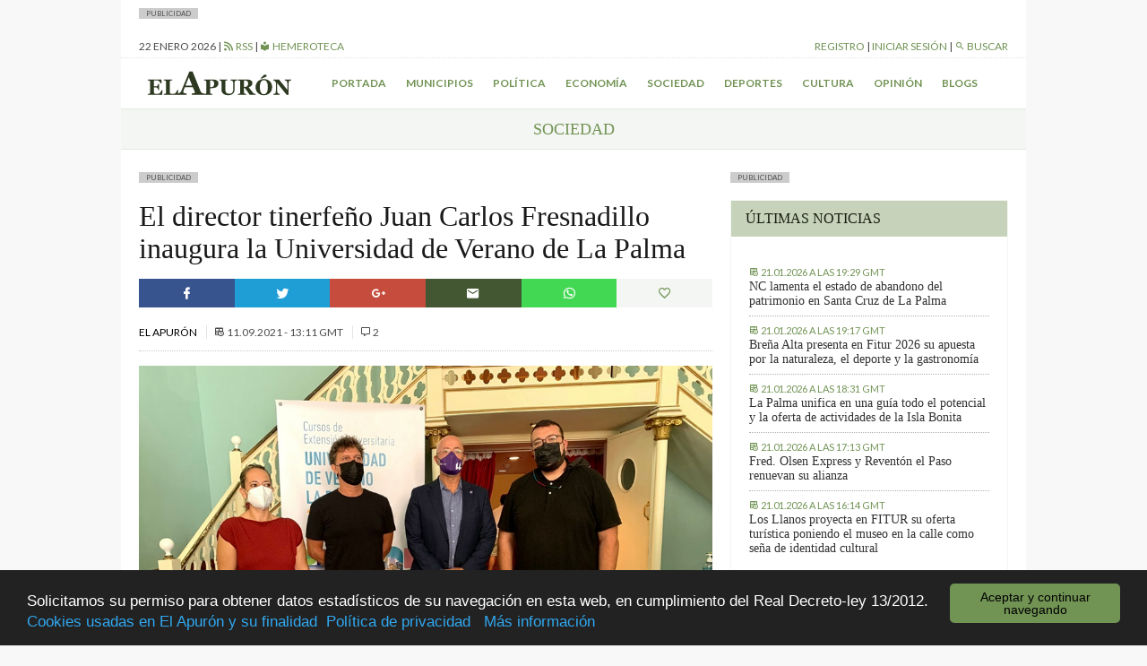

--- FILE ---
content_type: text/html; charset=UTF-8
request_url: https://elapuron.com/noticias/sociedad/155577/director-tinerfeno-juan-carlos-fresnadillo-inaugura-la-universidad-verano-la-palma/
body_size: 11499
content:
<!Doctype html>
<html>

<head>
	<meta charset="utf-8" />
	<meta name="viewport" content="width=device-width, initial-scale=1.0">
	<title>El director tinerfeño Juan Carlos Fresnadillo inaugura la Universidad de Verano de La Palma - El Apurón	</title>
	<meta name="theme-color" content="#2d3a21">
	<meta name="description" content="Periódico digital de la isla de La Palma (Islas Canarias). Las últimas noticias sobre la isla actualizadas al minuto">
	<script type="text/javascript">
		var themeurl = "https://elapuron.com/wp-content/themes/elapuron";
		var ajaxurl =
			"https://elapuron.com/wp-admin/admin-ajax.php";
		var base_url = "https://elapuron.com";
	</script>
	<link rel="apple-touch-icon-precomposed" sizes="144x144" href="https://elapuron.com/apple-touch-icon-144x144.png" />
	<link rel="apple-touch-icon-precomposed" sizes="152x152" href="https://elapuron.com/apple-touch-icon-152x152.png" />
	<link rel="icon" type="image/png" href="https://elapuron.com/favicon-32x32.png" sizes="32x32" />
	<link rel="icon" type="image/png" href="https://elapuron.com/favicon-16x16.png" sizes="16x16" />
	<meta name="application-name" content="El Apurón" />
	<meta name="msapplication-TileColor" content="#FFFFFF" />
	<meta name="msapplication-TileImage" content="https://elapuron.com/mstile-144x144.png" />
    <meta name="facebook-domain-verification" content="nnl0h345hibkxdpxs0n3bw19gq1k2a" />
	
<!-- This site is optimized with the Yoast SEO plugin v3.2.5 - https://yoast.com/wordpress/plugins/seo/ -->
<link rel="canonical" href="https://elapuron.com/noticias/sociedad/155577/director-tinerfeno-juan-carlos-fresnadillo-inaugura-la-universidad-verano-la-palma/" />
<meta property="og:locale" content="es_ES" />
<meta property="og:type" content="article" />
<meta property="og:title" content="El director tinerfeño Juan Carlos Fresnadillo inaugura la Universidad de Verano de La Palma - El Apurón" />
<meta property="og:description" content="El director tinerfeño Juan Carlos Fresnadillo inauguró la Universidad de Verano de La Palma que durante el mes de septiembre desarrolla su segunda parte de cursos y actividades. El cineasta participó en un cineforum, que se desarrolló en el Teatro Cine Chico Municipal, junto a los responsables del Aula de Cine de la Universidad de &hellip;" />
<meta property="og:url" content="https://elapuron.com/noticias/sociedad/155577/director-tinerfeno-juan-carlos-fresnadillo-inaugura-la-universidad-verano-la-palma/" />
<meta property="og:site_name" content="El Apurón" />
<meta property="article:tag" content="inauguración" />
<meta property="article:tag" content="Juan Carlos Fresnadillo" />
<meta property="article:tag" content="la palma" />
<meta property="article:tag" content="universidad de verano" />
<meta property="article:section" content="Sociedad" />
<meta property="article:published_time" content="2021-09-11T13:11:45+00:00" />
<meta property="og:image" content="https://elapuron.com/media/2021/09/post/universidad-verano.jpeg" />
<meta property="og:image:width" content="900" />
<meta property="og:image:height" content="675" />
<meta name="twitter:card" content="summary" />
<meta name="twitter:description" content="El director tinerfeño Juan Carlos Fresnadillo inauguró la Universidad de Verano de La Palma que durante el mes de septiembre desarrolla su segunda parte de cursos y actividades. El cineasta participó en un cineforum, que se desarrolló en el Teatro Cine Chico Municipal, junto a los responsables del Aula de Cine de la Universidad de [&hellip;]" />
<meta name="twitter:title" content="El director tinerfeño Juan Carlos Fresnadillo inaugura la Universidad de Verano de La Palma - El Apurón" />
<meta name="twitter:image" content="https://elapuron.com/media/2021/09/post/universidad-verano.jpeg" />
<!-- / Yoast SEO plugin. -->

<link rel='stylesheet' id='fonts-css'  href='https://fonts.googleapis.com/css?family=Lato%3A400%2C300%2C300italic%2C700%2C700italic%2C400italic&#038;ver=stable' type='text/css' media='all' />
<link rel='stylesheet' id='theme-css'  href='https://elapuron.com/wp-content/themes/elapuron/app/assets/css/style.css?ver=1769053704' type='text/css' media='all' />
<link rel='stylesheet' id='print-css'  href='https://elapuron.com/wp-content/themes/elapuron/app/assets/css/print.css?ver=1769053704' type='text/css' media='print' />
<script type='text/javascript' src='https://code.jquery.com/jquery-1.12.0.min.js?ver=1.12.0'></script>
<meta name="twitter:site" content="https://elapuron.com" /><meta name="twitter:title" content="El director tinerfeño Juan Carlos Fresnadillo inaugura la Universidad de Verano de La Palma" /><meta name="twitter:creator" content="@elapuron"><meta name="twitter:description" content="El director tinerfeño Juan Carlos Fresnadillo inauguró la Universidad de Verano de La Palma que durante el mes de septiembre desarrolla su segunda parte de cursos y actividades. El cineasta participó en un cineforum, que se desarrolló en el Teatro Cine Chico Municipal, junto a los responsables del Aula de Cine de la Universidad de La Laguna, y organizadores de esta sesión, Ramón Trujillo, Fernando Iturrate y Daniel Fumero; además de la historiadora del Arte y especialista en cine Cristo Gil." /><meta name="twitter:card" content="summary" /><meta name="twitter:image" content="https://elapuron.com/media/2021/09/post/universidad-verano.jpeg"><meta property="og:image" content="https://elapuron.com/media/2021/09/post/universidad-verano.jpeg" />    <!-- Google tag (gtag.js) -->
    <script async src="https://www.googletagmanager.com/gtag/js?id=G-WH5LFEHSC3"></script>
    <script>
      window.dataLayer = window.dataLayer || [];
      function gtag(){dataLayer.push(arguments);}
      gtag('js', new Date());

      gtag('config', 'G-WH5LFEHSC3');
    </script>
</head>

<body class="sans">
    <!--
	<a href="https://www.icdcultural.org/fimc-2024" onclick="ga('send', 'event', 'bannerclick', 'BANNERS_40_FIMC', 'BANNERS_40_FIMC');" target="_blank" class="visible-md-up backgroundad backgroundad--left" style="background-image:url(/media/2023/12/259X921PX-EL-APURON-V2.jpg)"></a>
	<a href="https://www.icdcultural.org/fimc-2024" onclick="ga('send', 'event', 'bannerclick', 'BANNERS_40_FIMC', 'BANNERS_40_FIMC');" target="_blank" class="visible-md-up backgroundad backgroundad--right" style="background-image:url(/media/2023/12/259X921PX-EL-APURON-V2.jpg)"></a>
	<script>
		$(document).ready(function() {
			ga('send', 'event', 'bannershow', 'BANNERS_40_FIMC', 'BANNERS_40_FIMC');
		})
	</script>
	<style>
		.backgroundad {
			display: none;
			position: fixed;
			top: 0;
			height: 921px;
			background-repeat: no-repeat;
			background-size: contain;
			z-index: 0;
			width: 50%;
			max-height: 100%;
		}

		.backgroundad--left {
			left: 0;
			background-position: right center;
		}

		.backgroundad--right {
			left: 50%;
			background-position: left center;
		}

		.container.container--main {}
	</style>
	<script>
		$(document).ready(function() {
			//var _ww = $("body").outerWidth();
			var _cw = $(".container--main").outerWidth();
			$(".backgroundad--left").css('margin-left', -_cw / 2 + 'px');
			$(".backgroundad--right").css('margin-left', _cw / 2 + 'px');
			$(".backgroundad--right, .backgroundad--left").show();
		})
		$(window).resize(function() {
			//var _ww = $("body").outerWidth();
			var _cw = $(".container--main").outerWidth();
			$(".backgroundad--left").css('margin-left', -_cw / 2 + 'px');
			$(".backgroundad--right").css('margin-left', _cw / 2 + 'px');
			$(".backgroundad--right, .backgroundad--left").show();
		});
	</script>
    -->
<!--
    <a href="https://leydecambioclimatico.es/leydecambioclimatico.pdf" onclick="ga('send', 'event', 'bannerclick', 'BANNERS_202412_CLIMATICO', 'BANNERS_202412_CLIMATICO');" target="_blank" class="visible-md-up backgroundad backgroundad--left" style="background-image:url(/media/2024/12/259x921_CLIMATICO_2.png)"></a>
    <a href="https://leydecambioclimatico.es/leydecambioclimatico.pdf" onclick="ga('send', 'event', 'bannerclick', 'BANNERS_202412_CLIMATICO', 'BANNERS_202412_CLIMATICO');" target="_blank" class="visible-md-up backgroundad backgroundad--right" style="background-image:url(/media/2024/12/259x921_CLIMATICO_2.png)"></a>
    <script>
    $(document).ready(function() {
        ga('send', 'event', 'bannershow', 'BANNERS_202412_CLIMATICO', 'BANNERS_202412_CLIMATICO');
    })
    </script>
    <style>
    .backgroundad {
        display: none;
        position: fixed;
        top: 0;
        height: 921px;
        background-repeat: no-repeat;
        background-size: contain;
        z-index: 0;
        width: 50%;
        max-height: 100%;
    }

    .backgroundad--left {
        left: 0;
        background-position: right center;
    }

    .backgroundad--right {
        left: 50%;
        background-position: left center;
    }

    .container.container--main {}
    </style>
    <script>
    $(document).ready(function() {
        //var _ww = $("body").outerWidth();
        var _cw = $(".container--main").outerWidth();
        $(".backgroundad--left").css('margin-left', -_cw / 2 + 'px');
        $(".backgroundad--right").css('margin-left', _cw / 2 + 'px');
        $(".backgroundad--right, .backgroundad--left").show();
    })
    $(window).resize(function() {
        //var _ww = $("body").outerWidth();
        var _cw = $(".container--main").outerWidth();
        $(".backgroundad--left").css('margin-left', -_cw / 2 + 'px');
        $(".backgroundad--right").css('margin-left', _cw / 2 + 'px');
        $(".backgroundad--right, .backgroundad--left").show();
    });
    </script>
-->
	<div id="searchbox">
	<div class="container">
	<form action="/">
		<input type="text" name="s" placeholder="Buscar...">
		<button type="submit" class="button font-size--small"><i class="mdi mdi-magnify"></i> Buscar</button>
	</form>
	</div>
</div>	<div class="layouts_header__xs_bar clearfix visible-xs visible-sm">
		<span class="pull-left layouts_header__xs_bar__button" data-target="offcanvas-menu">
			<i class="mdi mdi-menu"></i>
		</span>
		<div class="pull-right">
			<span class="layouts_header__xs_bar__button pull-right" data-target="offcanvas_user">
				<i class="mdi mdi-account"></i>
			</span>
		</div>
		<a href="/" style="width:120px; margin: 5px auto; display: block;"><img src="https://elapuron.com/wp-content/themes/elapuron/app/assets/images/logo_white.svg" class="img-responsive"/></a>
</div>
<div class="offcanvas_block__overlay"></div>
<div id="offcanvas-menu" class="offcanvas_block">
	<div class="offcanvas_block__heading clearfix">
		<a class="pull-right offcanvas_block__close sans uppercase small-font">
			cerrar <i class="mdi mdi-close"></i>
		</a>
	</div>
	<div class="offcanvas_block__content clearfix">

	<form id="offcanvas-search" action="/" class="clearfix">
		<input type="text" name="s" placeholder="Buscar...">
		<button type="submit" class="button"><i class="mdi mdi-magnify"></i> Buscar</button>
	</form>
	<div class="menu-menu-xs-container"><ul class="uppercase small-font sans list-unstyled  menu "><li id="menu-item-17971" class="menu-item menu-item-type-taxonomy menu-item-object-category menu-item-17971"><a href="https://elapuron.com/noticias/municipios/">Municipios</a></li>
<li id="menu-item-17972" class="menu-item menu-item-type-taxonomy menu-item-object-category menu-item-17972"><a href="https://elapuron.com/noticias/politica/">Política</a></li>
<li id="menu-item-17973" class="menu-item menu-item-type-taxonomy menu-item-object-category menu-item-17973"><a href="https://elapuron.com/noticias/economia/">Economía</a></li>
<li id="menu-item-17974" class="menu-item menu-item-type-taxonomy menu-item-object-category current-post-ancestor current-menu-parent current-post-parent menu-item-17974"><a href="https://elapuron.com/noticias/sociedad/">Sociedad</a></li>
<li id="menu-item-17975" class="menu-item menu-item-type-taxonomy menu-item-object-category menu-item-17975"><a href="https://elapuron.com/noticias/cultura/">Cultura</a></li>
<li id="menu-item-17976" class="menu-item menu-item-type-taxonomy menu-item-object-category menu-item-17976"><a href="https://elapuron.com/noticias/deportes/">Deportes</a></li>
<li id="menu-item-17977" class="menu-item menu-item-type-taxonomy menu-item-object-category menu-item-17977"><a href="https://elapuron.com/noticias/opinion/">Opinión</a></li>
<li id="menu-item-17978" class="menu-item menu-item-type-taxonomy menu-item-object-category menu-item-17978"><a href="https://elapuron.com/noticias/calle_real/">Calle Real</a></li>
<li id="menu-item-17979" class="menu-item menu-item-type-post_type menu-item-object-page menu-item-17979"><a href="https://elapuron.com/blogs/">Blogs</a></li>
</ul></div>	</div>
</div><div id="offcanvas_user" class="offcanvas_block">
	<div class="offcanvas_block__heading clearfix">
		<a class="pull-right offcanvas_block__close sans uppercase small-font">
			cerrar <i class="mdi mdi-close"></i>
		</a>
	</div>
	<div class="offcanvas_block__content shared_header__offcanvas-block__content--logged clearfix display--none">
	<div class="menu-user-menu-xs-container"><ul id="shared_header__offcanvas-login__menu" class = "sans list-unstyled uppercase menu"><li id="menu-item-91491" class="menu-item menu-item-type-post_type menu-item-object-page menu-item-91491"><a href="https://elapuron.com/mi-cuenta/mi-perfil/">Mi perfil</a></li>
<li id="menu-item-91493" class="menu-item menu-item-type-post_type menu-item-object-page menu-item-91493"><a href="https://elapuron.com/mi-cuenta/mis-favoritos/">Mis favoritos</a></li>
<li id="menu-item-91492" class="menu-item menu-item-type-post_type menu-item-object-page menu-item-91492"><a href="https://elapuron.com/mi-cuenta/mis-comentarios/">Mis comentarios</a></li>
<li id="menu-item-91494" class="menu-item menu-item-type-post_type menu-item-object-page menu-item-91494"><a href="https://elapuron.com/mi-cuenta/mis-imagenes/">Mis imágenes</a></li>
<li id="menu-item-91495" class="menu-item menu-item-type-post_type menu-item-object-page menu-item-91495"><a href="https://elapuron.com/mi-cuenta/mis-videos/">Mis videos</a></li>
<li><a href="/mi-cuenta/cerrar-sesion/"><i class="mdi mdi-logout"></i> Cerrar sesión</a></li></ul></div>	</div>
	<div class="offcanvas_block__content shared_header__offcanvas-block__content--not-logged clearfix display--none">
	
		<form name="loginform" id="loginform" action="https://elapuron.com/wp-login.php" method="post">
			
			<p class="login-username">
				<label for="user_login">Nombre de usuario</label>
				<input type="text" name="log" id="user_login" class="input" value="" size="20" />
			</p>
			<p class="login-password">
				<label for="user_pass">Contraseña</label>
				<input type="password" name="pwd" id="user_pass" class="input" value="" size="20" />
			</p>
			
			
			<p class="login-submit">
				<input type="submit" name="wp-submit" id="wp-submit" class="button-primary" value="Iniciar sesión" />
				<input type="hidden" name="redirect_to" value="https://elapuron.com/noticias/sociedad/155577/director-tinerfeno-juan-carlos-fresnadillo-inaugura-la-universidad-verano-la-palma/" />
			</p>
			
		</form>	<a href="/registro/">Registrarse</a>
	</div>
</div>	<div class="container container--main">
		<!--
		<div style=" text-align: center;">
			<a onclick="ga('send', 'event', 'bannerclick', 'Ecoembes-Leaderboard', 190408B);" href="https://ecoembesanuncios.es/piensa-con-los-pulmones-2/" target="_blank"><img src="/media/2019/04/970x90_ESTATICO.jpg" class="img-responsive"></a>

			<script>
				$(document).ready(function() {
					ga('send', 'event', 'bannershow', 'Ecoembes-Leaderboard', '190408B');
				})
			</script>
		</div>
		<div style="background-color: black; color: white; text-align: center; padding: 2px 8px; font-size: 13px;">
				Los comentarios de hoy serán moderados. Disculpen las molestias.
			</div> -->
				<div class="publabel" style="background: #ccc; font-size: 8px; padding: 0 8px; text-transform: uppercase; line-height: 12px; display: inline-block; margin: 0;">Publicidad</div><div class="adspace ads__leaderboard--header ajax_ad" data-position="header"></div>		<div class="layout__header__topbar sans font-size--small uppercase hidden-xs hidden-sm">
	<div class="clearfix">
		<div class="pull-left">
			<span id="layouts_shared_header__top-bar__today"></span>
			|
			<!-- <span><a href="/tiempo/"><i class="mdi mdi-oil-temperature"></i> ºC Aeropuerto</a> | -->
			<a href="/feed/"><i class="mdi mdi-rss"></i> RSS</a>
			|
			<a href="/hemeroteca/"><i class="mdi mdi-library"></i> Hemeroteca</a></span>
		</div>
		<div class="pull-right">
			<span id="layout_shared_header__top-bar__user-bar"></span> | <a id="layout_shared_header__top-bar__search_btn"><i class="mdi mdi-magnify"></i> Buscar</a>
		</div>
	</div>
</div>
<script>
	var monthNames = ["enero", "febrero", "marzo", "abril", "mayo", "junio", "julio", "agosto", "septiembre", "octubre", "noviembre", "diciembre"];
	var currentdate = new Date();
	var datetime = currentdate.getDate() + " " + (monthNames[currentdate.getMonth()]) + " " + currentdate.getFullYear();
	document.getElementById("layouts_shared_header__top-bar__today").innerHTML = datetime;
</script>		<div class="layouts__header__nav--inner clearfix hidden-xs hidden-sm align--center font-weight--bold">
	<ul class="list-inline sans font-size--small uppercase">
		<li class="pull-left"><a href="/"><img src="https://elapuron.com/wp-content/themes/elapuron/app/assets/images/logo.svg" height="36"/></a></li>
		<li><a href="/">Portada</a></li>
		<li><a href="/noticias/municipios/">Municipios</a></li>
		<li><a href="/noticias/politica/">Política</a></li>
		<li><a href="/noticias/economia/">Economía</a></li>
		<li><a href="/noticias/sociedad/">Sociedad</a></li>
		<li><a href="/noticias/deportes/">Deportes</a></li>
		<li><a href="/noticias/cultura/">Cultura</a></li>
		<li><a href="/noticias/opinion/">Opinión</a></li>
		<li><a href="/blogs/">Blogs</a></li>
	</ul>
</div>		<div class="shared__category_bar uppercase serif uppercase align--center">
	<a href="https://elapuron.com/noticias/sociedad/">
		Sociedad	</a>
</div>
<div class="row">
	<div class="col-md-8" style="overflow:hidden">
		<div class="publabel" style="background: #ccc; font-size: 8px; padding: 0 8px; text-transform: uppercase; line-height: 12px; display: inline-block; margin: 0;">Publicidad</div><div class="adspace ads__listing ads__listing--inner_horizontal_first ajax_ad" data-position="inner_horizontal_first"></div>        



            
      
		<div class="post_single__header">
			<h1 class="post_single__header__title serif">El director tinerfeño Juan Carlos Fresnadillo inaugura la Universidad de Verano de La Palma</h1>
		</div>		<div class="shared__share_bar clearfix no-print">
	<a  class="facebook ripple sharer-popup"
		href="http://www.facebook.com/sharer/sharer.php?u=https://elapuron.com/noticias/sociedad/155577/director-tinerfeno-juan-carlos-fresnadillo-inaugura-la-universidad-verano-la-palma/&title=El+director+tinerfe%C3%B1o+Juan+Carlos+Fresnadillo+inaugura+la+Universidad+de+Verano+de+La+Palma">
		<i class="mdi mdi-facebook"></i>
	</a>
	<a class="twitter ripple sharer-popup"
		href="http://twitter.com/intent/tweet?status=El+director+tinerfe%C3%B1o+Juan+Carlos+Fresnadillo+inaugura+la+Universidad+de+Verano+de+La+Palma+https://elapuron.com/noticias/sociedad/155577/director-tinerfeno-juan-carlos-fresnadillo-inaugura-la-universidad-verano-la-palma/">
		<i class="mdi mdi-twitter"></i>
	</a>
	<a class="google ripple sharer-popup"
		href="https://plus.google.com/share?url=https://elapuron.com/noticias/sociedad/155577/director-tinerfeno-juan-carlos-fresnadillo-inaugura-la-universidad-verano-la-palma/">
		<i class="mdi mdi-google-plus"></i>
	</a>
	<a class="mail ripple share_mail" id="share_mail"><i class="mdi mdi-email"></i></a>
	<!-- <a class="print ripple" id="print_contents"><i class="mdi mdi-printer"></i></a> -->
	<a class="ripple " style="background: #43d854" href="whatsapp://send?text=El+director+tinerfe%C3%B1o+Juan+Carlos+Fresnadillo+inaugura+la+Universidad+de+Verano+de+La+Palma - https://elapuron.com/noticias/sociedad/155577/director-tinerfeno-juan-carlos-fresnadillo-inaugura-la-universidad-verano-la-palma/" data-action="share/whatsapp/share"><i class="mdi mdi-whatsapp"></i></a>

	<a class="favorite ripple" title="Has click marcar este artículo como favorito."
		id="favorite"
		data-post="155577"
	><i class="mdi mdi-heart-outline"></i></a>
</div>		<div class="shared__post_metas sans uppercase font-size--small">
		<a href="https://elapuron.com/autor/el-apuron/">		El Apurón	</a>	<br class="visible-xs">
	
			
		<span class="post_archive__posts__metas__separator hidden-xs"></span>
	<time datetime="2021-09-11T13:11+00:00" itemprop="datePublished">
		<i class="mdi mdi-timetable hidden-xs"></i>
		<span>11.09.2021 - 13:11 GMT</span>
	</time>
	
				<span class="post_archive__posts__metas__separator hidden-xs"></span>
		<span>
			<i class="mdi mdi-comment-outline"></i> 2		</span>
		</div>		<div class="shared__post_media  ">
	<div class="image-container"><img class="img-responsive" src="https://elapuron.com/media/2021/09/post/universidad-verano.jpeg" ></div></div>
				<div class="post_single__content"><p>El director tinerfeño Juan Carlos Fresnadillo inauguró la Universidad de Verano de La Palma que durante el mes de septiembre desarrolla su segunda parte de cursos y actividades. El cineasta participó en un cineforum, que se desarrolló en el Teatro Cine Chico Municipal, junto a los responsables del Aula de Cine de la Universidad de La Laguna, y organizadores de esta sesión, Ramón Trujillo, Fernando Iturrate y Daniel Fumero; además de la historiadora del Arte y especialista en cine Cristo Gil.</p>
<p>Esta sesión ha supuesto el comienzo de esta nueva parte de la Universidad de Verano y contó también con la presencia de la consejera de Educación del Cabildo de La Palma, Susana Machín, y del vicerrector de Participación Social, Cultura y Campus Ofra y La Palma, Juan Albino Méndez, y el primer teniente de alcalde de Santa Cruz de La Palma, Juanjo Neris.</p>
<p>Susana Machín remarcó la importancia que tiene para la Isla continuar impulsando el desarrollo de la Universidad de Verano en La Palma “para dar la oportunidad a la gente de la Isla de participar en cursos de distinta materia sin necesidad de desplazarse y para seguir apostando por la formación presencial que cada año, en colaboración con la Universidad de La Laguna, traemos aquí”.</p>
<p>Juan Albino Méndez expuso que &#8220;estratégicamente la Universidad de La Laguna entiende que el conocimiento hay que llevarlo a todas las islas y, por supuesto, esto se enmarca en esta acción de traer la universidad a La Palma, igual que al resto de las islas&#8221;.</p>
<p>El primer teniente de alcalde de la capital, Juanjo Neris, afirmó que para Santa Cruz de La Palma es importante que iniciativas como esta sigan apostando por la diversificación en la formación, ya que es muy necesario para islas como la nuestra&#8221;.</p>
<p>Por su parte, Fresnadillo consideró &#8220;un honor estar en esta isla porque mi madre era palmera y, en ese sentido, considero que esta es una iniciativa que apuesta por analizar e investigar clásicos del cine que son un referente y son fundamentales&#8221;.</p>
<p>El tinerfeño Juan Carlos Fresnadillo fue el primer director en conseguir una candidatura para un cortometraje español en los Oscar. Después de pasearse por la alfombra roja con Esposados, rodó el largometraje Intacto, con el que obtuvo el premio Goya al mejor director novel y el premio Revelación del Círculo de Escritores Cinematográficos; más tarde dio el salto internacional realizando 28 Semanas Después, una producción británica de terror protagonizada entre otros por Robert Carlyle, Jeremy Renner, Rose Byrne e Idris Elba. Intruders, con Clive Owen, fue el siguiente largometraje del canario en las pantallas de todo el mundo y, tras él, el propio Steven Spielberg se ofreció a producir con DreamWorks el siguiente proyecto de Fresnadillo, que finalmente no vio la luz. Tras diferentes trabajos como director en publicidad, películas y series de televisión; actualmente se encuentra preparando Damsel, un nuevo largometraje que bajo su dirección producirá y protagonizará Millie Bobby Brown.</p>
<p>Cursos</p>
<p>No será hasta el 15 de septiembre cuando se inicien las actividades docentes, que consistirán en once cursos de doce horas cada uno reconocibles por 1ECTS, lo cual los hace especialmente atractivos para aquellas personas que deseen completar su currículo, aunque están abiertos a toda la ciudadanía, independientemente de su nivel de estudios. Estrategias comunicativas en el ámbito profesional y Tecnologías emergentes para la transformación digital en Breña Baja y Santa Cruz de la Palma respectivamente. Le seguirá el día 16  Dinámica de grupos en actividades físico-deportivas, que se impartirá en el Polideportivo Cubierto de la Ciudad Deportiva de Miraflores de Santa Cruz de La Palma. Para el día 20 comenzará en la Casa de la Cultura de San Andrés y Sauces Recursos para la formación en la docencia; en el centro sociocultural de Argual en Los Llanos de Aridane Educación mediática: Fake news, WhatsApp y pantallas, su influencia en los diferentes contexto; y, por último Retos del agua en la isla de La Palma: contaminantes emergentes, energía y transición ecológica se impartirán en el Museo del Puro Palmero de Breña Alta. El día 21 comenzará Comercio electrónico, marketing digital y gestión financiera para emprendedores, en el Museo Arqueológico; y el 22, en la Casa de la Cultura: Alquiler vacacional: Modelos de negocio y análisis de viabilidad. Ese mismo día, en la Casa de la Cultura de Tazacorte, podrán aprender a integrar los ODS en la operativa y la comunicación a nivel local. Herramientas prácticas; y cerrará septiembre en Santa Cruz de La Palma el curso Neurodiversidad y TEA en el ámbito educativo ordinario.</p>
<p>Los cursos más rezagados se impartirán en octubre y noviembre. El primero, Microplásticos como herramienta de concienciación ambiental, en el Museo del Puro de Breña Alta; y el taller titulado Tendencias enológicas en la Macaronesia en el Centro de Promoción Agraria de San Antonio del Monte de Garafía el día 12 de noviembre.</p>
<p>En cuanto a las actividades de ocio programadas para septiembre, el día 16 Fuencaliente acogerá una sesión de cuenta cuentos para niños; el 17 una ruta cultural guiada denominada Museo en la Calle, en Los Llanos de Aridane; un concierto de un dúo de piano y marimba en el teatro Circo de Marte en Santa Cruz de La Palma con el título Die Klavimbas el 22 de septiembre; una ruta cultural denominada Desposeídos y Maleantes en Santa Cruz de la Palma el día 25; y cerrará septiembre, el 28, una observación astronómica guiada en el Llano del Jable. Para el 13 de noviembre habrá un intercambio de experiencias enológicas en la sala de exposiciones de Las Tricias, en Garafía. Todas las actividades son gratuitas previa inscripción.<span class="sig"><br />
</span></p>
</div>
				<div class="post_single__tags uppercase font-size--small">
	<p class="post_single__tags__title"><i class="mdi mdi-tag-multiple"></i> <strong>Archivado en:</strong></p>
	<ul class="post_single__tags__list list-inline">
			<li>
			<a href="https://elapuron.com/etiquetas/inauguracion/">
				<i class="mdi mdi-tag"></i>
				<span>inauguración</span>
			</a>
		</li>
			<li>
			<a href="https://elapuron.com/etiquetas/juan-carlos-fresnadillo/">
				<i class="mdi mdi-tag"></i>
				<span>Juan Carlos Fresnadillo</span>
			</a>
		</li>
			<li>
			<a href="https://elapuron.com/etiquetas/la-palma/">
				<i class="mdi mdi-tag"></i>
				<span>la palma</span>
			</a>
		</li>
			<li>
			<a href="https://elapuron.com/etiquetas/universidad-de-verano/">
				<i class="mdi mdi-tag"></i>
				<span>universidad de verano</span>
			</a>
		</li>
		</ul>
</div>
<div class="shared__share_bar clearfix no-print">
	<a  class="facebook ripple sharer-popup"
		href="http://www.facebook.com/sharer/sharer.php?u=https://elapuron.com/noticias/sociedad/155577/director-tinerfeno-juan-carlos-fresnadillo-inaugura-la-universidad-verano-la-palma/&title=El+director+tinerfe%C3%B1o+Juan+Carlos+Fresnadillo+inaugura+la+Universidad+de+Verano+de+La+Palma">
		<i class="mdi mdi-facebook"></i>
	</a>
	<a class="twitter ripple sharer-popup"
		href="http://twitter.com/intent/tweet?status=El+director+tinerfe%C3%B1o+Juan+Carlos+Fresnadillo+inaugura+la+Universidad+de+Verano+de+La+Palma+https://elapuron.com/noticias/sociedad/155577/director-tinerfeno-juan-carlos-fresnadillo-inaugura-la-universidad-verano-la-palma/">
		<i class="mdi mdi-twitter"></i>
	</a>
	<a class="google ripple sharer-popup"
		href="https://plus.google.com/share?url=https://elapuron.com/noticias/sociedad/155577/director-tinerfeno-juan-carlos-fresnadillo-inaugura-la-universidad-verano-la-palma/">
		<i class="mdi mdi-google-plus"></i>
	</a>
	<a class="mail ripple share_mail" id="share_mail"><i class="mdi mdi-email"></i></a>
	<!-- <a class="print ripple" id="print_contents"><i class="mdi mdi-printer"></i></a> -->
	<a class="ripple " style="background: #43d854" href="whatsapp://send?text=El+director+tinerfe%C3%B1o+Juan+Carlos+Fresnadillo+inaugura+la+Universidad+de+Verano+de+La+Palma - https://elapuron.com/noticias/sociedad/155577/director-tinerfeno-juan-carlos-fresnadillo-inaugura-la-universidad-verano-la-palma/" data-action="share/whatsapp/share"><i class="mdi mdi-whatsapp"></i></a>

	<a class="favorite ripple" title="Has click marcar este artículo como favorito."
		id="favorite"
		data-post="155577"
	><i class="mdi mdi-heart-outline"></i></a>
</div><div class="post_single__relateds">
	<p  class="post_single__relateds__title uppercase font-weight--bold">Más información</p>
	<ul class="bulleted--angle">
		<li class="post_single__relateds__post">
		<a href="https://elapuron.com/noticias/sociedad/210761/nc-lamenta-estado-abandono-del-patrimonio-santa-cruz-la-palma/">NC lamenta el estado de abandono del patrimonio en Santa Cruz de La Palma</a>
		<div class="shared__post_metas sans uppercase font-size--small">
	
	
		<span class="post_archive__posts__metas__separator hidden-xs"></span>
	<time datetime="2026-01-21T19:29+00:00" itemprop="datePublished">
		<i class="mdi mdi-timetable hidden-xs"></i>
		<span>21.01.2026 - 19:29 GMT</span>
	</time>
	
	</div>	</li>
		<li class="post_single__relateds__post">
		<a href="https://elapuron.com/noticias/sociedad/210755/la-palma-unifica-una-guia-potencial-la-oferta-actividades-la-isla-bonita/">La Palma unifica en una guía todo el potencial y la oferta de actividades de la Isla Bonita</a>
		<div class="shared__post_metas sans uppercase font-size--small">
	
	
		<span class="post_archive__posts__metas__separator hidden-xs"></span>
	<time datetime="2026-01-21T18:31+00:00" itemprop="datePublished">
		<i class="mdi mdi-timetable hidden-xs"></i>
		<span>21.01.2026 - 18:31 GMT</span>
	</time>
	
	</div>	</li>
		<li class="post_single__relateds__post">
		<a href="https://elapuron.com/noticias/sociedad/210717/coro-vanya-moneva-uno-los-tesoros-culturales-bulgaria-actua-la-palma/">El Coro Vanya Moneva, uno de los tesoros culturales de Bulgaria, actúa en La Palma</a>
		<div class="shared__post_metas sans uppercase font-size--small">
	
	
		<span class="post_archive__posts__metas__separator hidden-xs"></span>
	<time datetime="2026-01-21T11:53+00:00" itemprop="datePublished">
		<i class="mdi mdi-timetable hidden-xs"></i>
		<span>21.01.2026 - 11:53 GMT</span>
	</time>
	
	</div>	</li>
		</ul>
</div>
		<script async src="//pagead2.googlesyndication.com/pagead/js/adsbygoogle.js"></script>
		<ins class="adsbygoogle"
		     style="display:block; margin-bottom: 12px;"
		     data-ad-client="pub-6354899824925231"
		     data-ad-slot="6499135055"
		     data-ad-format="auto"></ins>
		<script>
		(adsbygoogle = window.adsbygoogle || []).push({});
		</script>
		<div class="publabel" style="background: #ccc; font-size: 8px; padding: 0 8px; text-transform: uppercase; line-height: 12px; display: inline-block; margin: 0;">Publicidad</div><div class="adspace ads__listing ads__listing--inner_horizontal_last ajax_ad" data-position="inner_horizontal_last"></div>		<input type="hidden" value="155577" id="post_id">
				<div class="shared__comments" id="shared__comments" class="no-print">
	<div class="shared__comments__header clearfix">
		<span class="shared__comments__header__title uppercase font-weight--bold pull-left">Comentarios (2)</span>
	</div>
	<div class="shared__comments__comments_list">
			<div class="comments-list">
						<div class="comment byuser comment-author-galva even thread-even depth-1" id="comment-317122" itemprop="comment" itemscope itemtype="http://schema.org/Comment">

				<div class="single_comment">
					<div class="single_comment__header clearfix">

						<div class="single_comment__header__metas clearfix">
							<p class="pull-left">
																<span class="font-weight--bold" itemprop="author">GALVA</span>

								<time class="font-size--small uppercase" datetime="2021-09-14T12:50+00:00" itemprop="datePublished">Hace 4 años</time>
							</p>
							<div class="report-abuse pull-right font-size--small uppercase">
																<a class="ea_flag_comment" data-comment-id="317122"><i class="mdi mdi-thumb-down-outline"></i> Denunciar comentario</a>
							</div>
						</div>
					</div>
					<div class="single_comment__content">
						<div class="text">
							<div class="expandable">
														<p>Fresnadillo es bagañete&#8230;.</p>
<p>SUSANA DIMITE&#8230;&#8230;</p>
							</div>
							<p class="expand font-size--small uppercase"><a><i class="mdi mdi-plus-circle"></i> Leer más</a></p>
						</div>
					</div>
				</div>
			</div>
								<div class="comment byuser comment-author-leonmarrero odd alt thread-odd thread-alt depth-1" id="comment-316946" itemprop="comment" itemscope itemtype="http://schema.org/Comment">

				<div class="single_comment">
					<div class="single_comment__header clearfix">

						<div class="single_comment__header__metas clearfix">
							<p class="pull-left">
																<span class="font-weight--bold" itemprop="author">LeonMarrero</span>

								<time class="font-size--small uppercase" datetime="2021-09-11T17:23+00:00" itemprop="datePublished">Hace 4 años</time>
							</p>
							<div class="report-abuse pull-right font-size--small uppercase">
																<a class="ea_flag_comment" data-comment-id="316946"><i class="mdi mdi-thumb-down-outline"></i> Denunciar comentario</a>
							</div>
						</div>
					</div>
					<div class="single_comment__content">
						<div class="text">
							<div class="expandable">
														<p>Susana culpable, Mariano responsable. Y Nieves Lady no dice nada porque ella hubiera hecho lo mismo.</p>
							</div>
							<p class="expand font-size--small uppercase"><a><i class="mdi mdi-plus-circle"></i> Leer más</a></p>
						</div>
					</div>
				</div>
			</div>
			</div>
<div class="shared__pagination shared__comments__comments_list__nav">
	</div>		</div>
	<div class="shared__comments__form_wrapper">
</div></div>			</div>
	<div class="col-md-4 layout_sidebar__post">
<!--
<div class="publabel" style="background: #ccc; font-size: 8px; padding: 0 8px; text-transform: uppercase; line-height: 12px; display: inline-block; margin: 0;">Publicidad</div>
<div>
    <a href="https://tag.yieldoptimizer.com/ps/analytics?t=cl&pxid=88931&" target="_blank">
    <img src="https://elapuron.com/media/2021/05/Promotur-banners-prensa-300x300-2.jpeg" />
    </a>
    <img src='https://gqv7.turismodeislascanarias.com/dynview/turismodeislascanarias-com/1x1.b?ead-publisher=ElApuron&ead-name=ElApuron_Entidadesprivadas2021_Profesionales_Espana-Can_ES_Islas_Display_Planificando_0_0_0_0_0_0&ead-location=HOME-300x300&ead-creative=Banner-300x300&ead-creativetype=Banner&ead-mediaplan=PatrociniosEntidadesPrivadas2021&ea-rnd=[RANDOM]' border='0' width='1' height='1' />
    <script>
        ga('send', 'event', 'bannershow', 'Patrocinio de eventos turísticos', 200001);
    </script>
</div>



<div class="publabel" style="background: #ccc; font-size: 8px; padding: 0 8px; text-transform: uppercase; line-height: 12px; display: inline-block; margin: 0;">Publicidad</div>
<div class="adspace ads__sidebar ads__sidebar--home_column ajax_ad">
<a href="https://tag.yieldoptimizer.com/ps/analytics?t=cl&pxid=94864&" target="_blank" onclick="ga('send', 'event', 'bannerclick', '11.05.21 - Verano Turismo Interior', 200002);">
    <div class="video-wrapper">
<iframe width="560" height="315" src="https://www.youtube.com/embed/wjwNMR3io8Y?modestbranding=1" frameborder="0" allow="accelerometer; autoplay; clipboard-write; encrypted-media; gyroscope; picture-in-picture" allowfullscreen></iframe>
    </div>
    <div style="padding: 0px 8px; text-align: center; text-transform: uppercase; font-size: 11px; font-weight: bold;">CONOCER MÁS</div>
</a>
    <script>
$(document).ready(function() {
        ga('send', 'event', 'bannershow', '11.05.21 - Verano Turismo Interior - INTERIOR', 200002);
                  });
    </script>
</div>

-->
<style>
    video {
        width: 100%;
        height: auto;
    }

    .mutebtn {

        font-size: 10px;
        text-transform: uppercase;
        text-align: right;
        position: relative;
        top: -34px;
        display: inline-block;
        background: white;
        padding: 0 12px;
        line-height: 17px;
        left: 4px;

    }
</style>

	<div class="publabel" style="background: #ccc; font-size: 8px; padding: 0 8px; text-transform: uppercase; line-height: 12px; display: inline-block; margin: 0;">Publicidad</div>
<div class="adspace ads__sidebar ads__sidebar--sidebar_inner_first ajax_ad" data-position="sidebar_inner_first"></div>	<div class="widget_block widget_block--light">
		<div class="clearfix"><p class="widget_title uppercase">Últimas noticias</p></div>
		
		<div id="widget_container--home-latest" class="ajax-widget" data-type="home-latest"></div>
	</div>
	<div class="publabel" style="background: #ccc; font-size: 8px; padding: 0 8px; text-transform: uppercase; line-height: 12px; display: inline-block; margin: 0;">Publicidad</div>
<div class="adspace ads__sidebar ads__sidebar--sidebar_inner_second ajax_ad" data-position="sidebar_inner_second"></div>	<div class="widget_block widget_block--light">
		<div class="clearfix"><p class="widget_title uppercase">Lo último en blogs</p></div>
		<div id="widget_container--blog-posts" class="ajax-widget" data-type="blog-posts"></div>
	</div>
</div>
	</div>
			<div class="publabel" style="background: #ccc; font-size: 8px; padding: 0 8px; text-transform: uppercase; line-height: 12px; display: inline-block; margin: 0;">Publicidad</div><div class="adspace ads__leaderboard--footer ajax_ad" data-position="footer"></div>			</div>
			<div class="layout_footer background--base-900 color--base-200" style="z-index: 1000; position: relative;">
				<div class="container">
					<div class="layout_footer__nav">
						<div class="row">
							<div class="col-sm-3 col-md-2">
								<a href="/"><img class="img-responsive" src="https://elapuron.com/wp-content/themes/elapuron/app/assets/images/logo_white.svg" /></a>
							</div>
							<div class="col-sm-3 col-md-2 col-xs-6">
								<ul class="unstyled">
									<li><a href="/noticias/municipios/">Municipios</a></li>
									<li><a href="/noticias/politica/">Política</a></li>
									<li><a href="/noticias/economia/">Economía</a></li>
								</ul>
							</div>
							<div class="col-sm-3 col-md-2 col-xs-6">
								<ul class="unstyled">
									<li><a href="/noticias/sociedad/">Sociedad</a></li>
									<li><a href="/noticias/deportes/">Deportes</a></li>
									<li><a href="/noticias/cultura/">Cultura</a></li>
								</ul>
							</div>
							<div class="col-sm-3 col-md-2 col-xs-6">
								<ul>
									<li><a href="/noticias/opinion/">Opinión</a></li>
									<li><a href="/blogs/">Blogs</a></li>
									<li><a href="/noticias/calle_real/">La Calle Real</a></li>
								</ul>
							</div>
							<div class="col-sm-3 col-md-2 col-xs-6 col-sm-offset-3 col-md-offset-0">
								<ul>
									<li><a href="/foro/kiosco_plaza/">El Kiosco de la Plaza</a></li>
									<li><a href="/eventos/">Eventos</a></li>
									<li><a href="/encuestas/">Encuestas</a></li>
								</ul>
							</div>
							<div class="col-sm-3 col-md-2 col-xs-6">
								<ul>
									<li><a href="/multimedia/">Multimedia</a></li>
									<li><a href="/quienes-somos/">Quiénes somos</a></li>
									<li><a href="/publicidad/">Publicidad</a></li>
								</ul>
							</div>
						</div>
					</div>
					<div class="layout_footer__copyright">
						<div class="row">
							<div class="col-md-4">
								<span>Copyright &copy; elapuron.com</span><br>
								<span class="hidden-xs">Todos los derechos reservados</span>
							</div>

							<div class="col-md-8">
								<div class="align--right">
									<a href="/aviso-legal/">Aviso legal</a>&nbsp;
									<a href="/politica-privacidad/">Política de privacidad</a>&nbsp;
									<a href="/politica-de-cookies/">Uso de cookies</a>
								</div>
							</div>
						</div>
					</div>
				</div>
			</div>
<!--
            <img src='https://gqv7.turismodeislascanarias.com/dynview/turismodeislascanarias-com/1x1.b?ead-publisher=ElApuron&ead-name=ElApuron_Ayudasenergeticas23_Profesionales_Espana-Can_ES_Islas_Display_Planificando_0_0_0_0_0_0&ead-location=HOME-1x1&ead-creative=Banner-1x1&ead-creativetype=Banner&ead-mediaplan=AyudasEnergeticas23&ea-rnd=[RANDOM]' border='0' width='1' height='1' />
-->
			<script type='text/javascript' src='https://elapuron.com/wp-content/themes/elapuron/app/assets/js/script.min.js?ver=1769053704'></script>
<script type='text/javascript' src='https://elapuron.com/wp-includes/js/wp-embed.min.js?ver=4.5.2'></script>
			<div id="share_mail_content" style="display:none">
	<div class="mid-container colorbox_content">
		<form id="share_mail_content_form" >
			<strong class="font-size--small uppercase">Envía esta noticia</strong>
			<p id="share_mail_content_title" class="serif" >El director tinerfeño Juan Carlos Fresnadillo inaugura la Universidad de Verano de La Palma</p>
			<div class="row">
				<div class="col-md-6">
					<p>
						<label>
							<span>Tu nombre</span><br>
							<input required id="share_mail_name" type="text" style="width:100%">
						</label>
					</p>
				</div>
				<div class="col-md-6">
					<p>
						<label>
							<span>Tu email</span><br>
							<input required id="share_mail_email" type="email" value="" style="width:100%">
						</label>
					</p>
				</div>
			</div>
			<p>
				<label>
					<span>Dirección e-mail a la que deseas enviar esta noticia</span><br>
					<input required type="email" id="share_mail_to" class="display--block" style="width:100%">
				</label>
			</p>
			<p>
				<label>
					<span>Tu comentario</span><br>
					<textarea id="share_mail_comment" class="display--block" style="width:100%"></textarea>
				</label>
			</p>
			<input type="hidden" id="share_mail_postid" value="155577">
			<button id="share_mail_button" class="button">Enviar</button>
		</form>
	</div>
</div>
			<script>
				(function(i, s, o, g, r, a, m) {
					i['GoogleAnalyticsObject'] = r;
					i[r] = i[r] || function() {
						(i[r].q = i[r].q || []).push(arguments)
					}, i[r].l = 1 * new Date();
					a = s.createElement(o),
						m = s.getElementsByTagName(o)[0];
					a.async = 1;
					a.src = g;
					m.parentNode.insertBefore(a, m)
				})(window, document, 'script', 'https://www.google-analytics.com/analytics.js', 'ga');

				ga('create', 'UA-8343655-1', 'auto');
									ga('set', 'dimension1', 'post');
								ga('send', 'pageview');
			</script>
			<script>
				$(document).ready(function() {
					$(".publabel").each(function() {
						var $this = $(this);
						var _next = $this.next();
						if (_next.hasClass('adspace') && _next.is(':empty')) {
							// $this.hide();
						}
					})
				})
			</script>

			<!-- Begin Cookie Consent plugin by Silktide - http://silktide.com/cookieconsent -->
			<style>
				.cc_container .cc_btn,
				.cc_container .cc_btn:visited {
					background: #719354;
				}

				.cc_container .cc_btn {
					max-width: 190px !important;
					font-size: 14px !important;
				}

				.cc_message {
					line-height: 1.4 !important;
				}
			</style>
			<script type="text/javascript">
				window.cookieconsent_options = {
					"message": "Solicitamos su permiso para obtener datos estadísticos de su navegación en esta web, en cumplimiento del Real Decreto-ley 13/2012.<br><a style='margin-right:10px' href='/politica-de-cookies/#cookies-usadas' target='_blank'>Cookies usadas en El Apurón y su finalidad</a><a style='margin-right:10px' href='/politica-privacidad' target='_blank'>Política de privacidad</a>",
					"dismiss": "Aceptar y continuar navegando",
					"learnMore": "Más información",
					"link": "https://elapuron.com/politica-de-cookies/",
					"theme": "dark-bottom"
				};
			</script>

			<script type="text/javascript" src="//cdnjs.cloudflare.com/ajax/libs/cookieconsent2/1.0.9/cookieconsent.min.js"></script>
			<!-- End Cookie Consent plugin -->

			</body>

			</html>

<!-- Performance optimized by W3 Total Cache. Learn more: http://www.w3-edge.com/wordpress-plugins/

Page Caching using memcached
Database Caching 52/131 queries in 0.089 seconds using disk
Object Caching 2945/3048 objects using disk

 Served from: elapuron.com @ 2026-01-22 03:48:24 by W3 Total Cache -->

--- FILE ---
content_type: text/html; charset=UTF-8
request_url: https://elapuron.com/widgets/widget-comment-form-not-logged/
body_size: 1096
content:
<!Doctype html>
<html>
	<head>
		<meta charset="utf-8" />
		
<!-- This site is optimized with the Yoast SEO plugin v3.2.5 - https://yoast.com/wordpress/plugins/seo/ -->
<link rel="canonical" href="https://elapuron.com/widgets/widget-comment-form-not-logged/" />
<meta property="og:locale" content="es_ES" />
<meta property="og:type" content="article" />
<meta property="og:title" content="Formulario de comentarios - Sin sesion - El Apurón" />
<meta property="og:url" content="https://elapuron.com/widgets/widget-comment-form-not-logged/" />
<meta property="og:site_name" content="El Apurón" />
<meta name="twitter:card" content="summary" />
<meta name="twitter:title" content="Formulario de comentarios - Sin sesion - El Apurón" />
<!-- / Yoast SEO plugin. -->

<meta name="twitter:site" content="https://elapuron.com" /><meta name="twitter:title" content="Formulario de comentarios -- Sin sesion" /><meta name="twitter:creator" content="@elapuron"><meta name="twitter:description" content="" /><meta name="twitter:card" content="summary" />	</head>
	<body class="sans">
<div id="shared_comments__commets-form--not-logged">
	<p class="font-weight--bold">Para participar, identifícate.</p>
	<div class="row">
		<div class="col-xs-6">
			
		<form name="shared_comments__comments_form--not-logged__login" id="shared_comments__comments_form--not-logged__login" action="https://elapuron.com/wp-login.php" method="post">
			
			<p class="login-username">
				<label for="user_login">Nombre de usuario</label>
				<input type="text" name="log" id="user_login" class="input" value="" size="20" />
			</p>
			<p class="login-password">
				<label for="user_pass">Contraseña</label>
				<input type="password" name="pwd" id="user_pass" class="input" value="" size="20" />
			</p>
			
			
			<p class="login-submit">
				<input type="submit" name="wp-submit" id="wp-submit" class="button-primary" value="Iniciar sesión" />
				<input type="hidden" name="redirect_to" value="https://elapuron.com/widgets/widget-comment-form-not-logged/" />
			</p>
			
		</form>		</div>
		<div class="col-xs-6">
			<div class="align--right">
				<p>Si todavía no tienes una cuenta con nosotros, date de alta.</p>
				<p><a href="/registro/" class="button display--inline-block align--center">Crear cuenta en elapuron.com</a></p>
			</div>
		</div>
	</div>
</div>
<script type='text/javascript' src='https://elapuron.com/wp-includes/js/wp-embed.min.js?ver=4.5.2'></script>
	</body>
</html>
<!-- Performance optimized by W3 Total Cache. Learn more: http://www.w3-edge.com/wordpress-plugins/

Page Caching using memcached
Database Caching 3/45 queries in 0.018 seconds using disk
Object Caching 1198/1212 objects using disk

 Served from: elapuron.com @ 2026-01-22 03:48:25 by W3 Total Cache -->

--- FILE ---
content_type: text/html; charset=UTF-8
request_url: https://elapuron.com/widgets/widget-home-latest/
body_size: 754
content:
<div class="widget__post">
	<div class="font-size--small uppercase color--base-500">
		<time datetime="2026-01-21T19:29+00:00" itemprop="datePublished">
			<i class="mdi mdi-timetable"></i>
			<span>21.01.2026 a las 19:29 GMT</span>
		</time>
	</div>
	<a class="widget__post_title serif" href="https://elapuron.com/noticias/municipios/210761/nc-lamenta-estado-abandono-del-patrimonio-santa-cruz-la-palma/">NC lamenta el estado de abandono del patrimonio en Santa Cruz de La Palma</a>	
</div>
<div class="widget__post">
	<div class="font-size--small uppercase color--base-500">
		<time datetime="2026-01-21T19:17+00:00" itemprop="datePublished">
			<i class="mdi mdi-timetable"></i>
			<span>21.01.2026 a las 19:17 GMT</span>
		</time>
	</div>
	<a class="widget__post_title serif" href="https://elapuron.com/noticias/municipios/210759/brena-alta-presenta-fitur-2026-apuesta-la-naturaleza-deporte-la-gastronomia/">Breña Alta presenta en Fitur 2026 su apuesta por la naturaleza, el deporte y la gastronomía</a>	
</div>
<div class="widget__post">
	<div class="font-size--small uppercase color--base-500">
		<time datetime="2026-01-21T18:31+00:00" itemprop="datePublished">
			<i class="mdi mdi-timetable"></i>
			<span>21.01.2026 a las 18:31 GMT</span>
		</time>
	</div>
	<a class="widget__post_title serif" href="https://elapuron.com/noticias/economia/210755/la-palma-unifica-una-guia-potencial-la-oferta-actividades-la-isla-bonita/">La Palma unifica en una guía todo el potencial y la oferta de actividades de la Isla Bonita</a>	
</div>
<div class="widget__post">
	<div class="font-size--small uppercase color--base-500">
		<time datetime="2026-01-21T17:13+00:00" itemprop="datePublished">
			<i class="mdi mdi-timetable"></i>
			<span>21.01.2026 a las 17:13 GMT</span>
		</time>
	</div>
	<a class="widget__post_title serif" href="https://elapuron.com/noticias/deportes/210753/fred-olsen-express-reventon-paso-renuevan-alianza/">Fred. Olsen Express y Reventón el Paso renuevan su alianza</a>	
</div>
<div class="widget__post">
	<div class="font-size--small uppercase color--base-500">
		<time datetime="2026-01-21T16:14+00:00" itemprop="datePublished">
			<i class="mdi mdi-timetable"></i>
			<span>21.01.2026 a las 16:14 GMT</span>
		</time>
	</div>
	<a class="widget__post_title serif" href="https://elapuron.com/noticias/municipios/210750/los-llanos-proyecta-fitur-oferta-turistica-poniendo-museo-la-calle-sena-identidad-cultural/">Los Llanos proyecta en FITUR su oferta turística poniendo el museo en la calle como seña de identidad cultural</a>	
</div>


--- FILE ---
content_type: text/html; charset=utf-8
request_url: https://www.google.com/recaptcha/api2/aframe
body_size: 269
content:
<!DOCTYPE HTML><html><head><meta http-equiv="content-type" content="text/html; charset=UTF-8"></head><body><script nonce="NXxTzYyUaIBWnUal_xljLg">/** Anti-fraud and anti-abuse applications only. See google.com/recaptcha */ try{var clients={'sodar':'https://pagead2.googlesyndication.com/pagead/sodar?'};window.addEventListener("message",function(a){try{if(a.source===window.parent){var b=JSON.parse(a.data);var c=clients[b['id']];if(c){var d=document.createElement('img');d.src=c+b['params']+'&rc='+(localStorage.getItem("rc::a")?sessionStorage.getItem("rc::b"):"");window.document.body.appendChild(d);sessionStorage.setItem("rc::e",parseInt(sessionStorage.getItem("rc::e")||0)+1);localStorage.setItem("rc::h",'1769053706544');}}}catch(b){}});window.parent.postMessage("_grecaptcha_ready", "*");}catch(b){}</script></body></html>

--- FILE ---
content_type: application/javascript; charset=utf-8
request_url: https://jsonip.com/?callback=jQuery112005168764973047435_1769053704644&_=1769053704645
body_size: -40
content:
jQuery112005168764973047435_1769053704644({"ip":"18.223.102.97"});